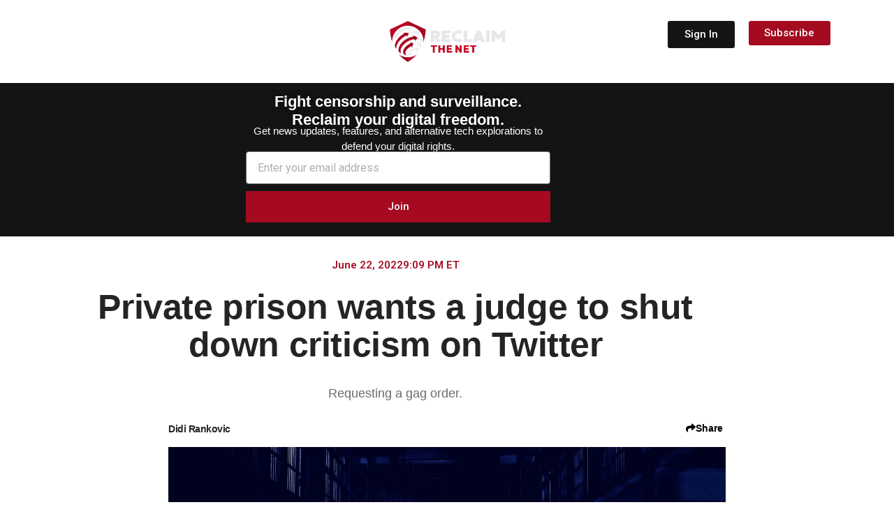

--- FILE ---
content_type: text/css
request_url: https://reclaimthenet.org/wp-content/uploads/elementor/css/post-230745.css?ver=1768840569
body_size: 2243
content:
.elementor-230745 .elementor-element.elementor-element-0d41f0d{--display:flex;--flex-direction:row;--container-widget-width:initial;--container-widget-height:100%;--container-widget-flex-grow:1;--container-widget-align-self:stretch;--flex-wrap-mobile:wrap;--gap:0px 0px;--row-gap:0px;--column-gap:0px;--overlay-opacity:1;--padding-top:20px;--padding-bottom:20px;--padding-left:0px;--padding-right:0px;}.elementor-230745 .elementor-element.elementor-element-0d41f0d::before, .elementor-230745 .elementor-element.elementor-element-0d41f0d > .elementor-background-video-container::before, .elementor-230745 .elementor-element.elementor-element-0d41f0d > .e-con-inner > .elementor-background-video-container::before, .elementor-230745 .elementor-element.elementor-element-0d41f0d > .elementor-background-slideshow::before, .elementor-230745 .elementor-element.elementor-element-0d41f0d > .e-con-inner > .elementor-background-slideshow::before, .elementor-230745 .elementor-element.elementor-element-0d41f0d > .elementor-motion-effects-container > .elementor-motion-effects-layer::before{background-color:#141414;--background-overlay:'';}.elementor-230745 .elementor-element.elementor-element-b43bf65{--display:flex;--flex-direction:column;--container-widget-width:100%;--container-widget-height:initial;--container-widget-flex-grow:0;--container-widget-align-self:initial;--flex-wrap-mobile:wrap;}.elementor-widget-mega-menu > .elementor-widget-container > .e-n-menu > .e-n-menu-wrapper > .e-n-menu-heading > .e-n-menu-item > .e-n-menu-title, .elementor-widget-mega-menu > .elementor-widget-container > .e-n-menu > .e-n-menu-wrapper > .e-n-menu-heading > .e-n-menu-item > .e-n-menu-title > .e-n-menu-title-container, .elementor-widget-mega-menu > .elementor-widget-container > .e-n-menu > .e-n-menu-wrapper > .e-n-menu-heading > .e-n-menu-item > .e-n-menu-title > .e-n-menu-title-container > span{font-family:var( --e-global-typography-accent-font-family ), Helvetica;font-weight:var( --e-global-typography-accent-font-weight );}.elementor-widget-mega-menu{--n-menu-divider-color:var( --e-global-color-text );}.elementor-230745 .elementor-element.elementor-element-4bba805{--display:flex;--min-height:500px;--flex-direction:row;--container-widget-width:initial;--container-widget-height:100%;--container-widget-flex-grow:1;--container-widget-align-self:stretch;--flex-wrap-mobile:wrap;--gap:0px 0px;--row-gap:0px;--column-gap:0px;--margin-top:20px;--margin-bottom:0px;--margin-left:0px;--margin-right:0px;--padding-top:35px;--padding-bottom:0px;--padding-left:0px;--padding-right:0px;}.elementor-230745 .elementor-element.elementor-element-4bba805:not(.elementor-motion-effects-element-type-background), .elementor-230745 .elementor-element.elementor-element-4bba805 > .elementor-motion-effects-container > .elementor-motion-effects-layer{background-color:#141414;}.elementor-230745 .elementor-element.elementor-element-b023694{--display:flex;--flex-direction:column;--container-widget-width:100%;--container-widget-height:initial;--container-widget-flex-grow:0;--container-widget-align-self:initial;--flex-wrap-mobile:wrap;}.elementor-230745 .elementor-element.elementor-element-b023694.e-con{--flex-grow:0;--flex-shrink:0;}.elementor-230745 .elementor-element.elementor-element-3e144c0{--display:flex;--flex-direction:column;--container-widget-width:100%;--container-widget-height:initial;--container-widget-flex-grow:0;--container-widget-align-self:initial;--flex-wrap-mobile:wrap;}.elementor-widget-divider{--divider-color:var( --e-global-color-secondary );}.elementor-widget-divider .elementor-divider__text{color:var( --e-global-color-secondary );font-family:var( --e-global-typography-secondary-font-family ), Helvetica;font-weight:var( --e-global-typography-secondary-font-weight );}.elementor-widget-divider.elementor-view-stacked .elementor-icon{background-color:var( --e-global-color-secondary );}.elementor-widget-divider.elementor-view-framed .elementor-icon, .elementor-widget-divider.elementor-view-default .elementor-icon{color:var( --e-global-color-secondary );border-color:var( --e-global-color-secondary );}.elementor-widget-divider.elementor-view-framed .elementor-icon, .elementor-widget-divider.elementor-view-default .elementor-icon svg{fill:var( --e-global-color-secondary );}.elementor-230745 .elementor-element.elementor-element-2c3b713{--divider-border-style:solid;--divider-color:#A7A7A766;--divider-border-width:1px;}.elementor-230745 .elementor-element.elementor-element-2c3b713 > .elementor-widget-container{margin:0px 0px 10px 0px;}.elementor-230745 .elementor-element.elementor-element-2c3b713 .elementor-divider-separator{width:100%;}.elementor-230745 .elementor-element.elementor-element-2c3b713 .elementor-divider{padding-block-start:2px;padding-block-end:2px;}.elementor-widget-button .elementor-button{background-color:var( --e-global-color-accent );font-family:var( --e-global-typography-accent-font-family ), Helvetica;font-weight:var( --e-global-typography-accent-font-weight );}.elementor-230745 .elementor-element.elementor-element-89a4b9c .elementor-button{background-color:#61CE7000;fill:#FFFFFF;color:#FFFFFF;padding:0px 0px 0px 0px;}.elementor-230745 .elementor-element.elementor-element-89a4b9c > .elementor-widget-container{margin:-15px 0px -5px 0px;}.elementor-230745 .elementor-element.elementor-element-618a57a .elementor-button{background-color:#61CE7000;fill:#FFFFFF;color:#FFFFFF;padding:0px 0px 0px 0px;}.elementor-230745 .elementor-element.elementor-element-618a57a > .elementor-widget-container{margin:0px 0px -5px 0px;}.elementor-230745 .elementor-element.elementor-element-239ec99 .elementor-button{background-color:#61CE7000;fill:#FFFFFF;color:#FFFFFF;padding:0px 0px 0px 0px;}.elementor-230745 .elementor-element.elementor-element-239ec99 > .elementor-widget-container{margin:0px 0px -5px 0px;padding:0px 0px 0px 0px;}.elementor-230745 .elementor-element.elementor-element-4092420 .elementor-button{background-color:#61CE7000;fill:#FFFFFF;color:#FFFFFF;padding:0px 0px 0px 0px;}.elementor-230745 .elementor-element.elementor-element-4092420 > .elementor-widget-container{margin:0px 0px -5px 0px;padding:0px 0px 0px 0px;}.elementor-230745 .elementor-element.elementor-element-a6705d8 .elementor-button{background-color:#61CE7000;fill:#FFFFFF;color:#FFFFFF;padding:0px 0px 0px 0px;}.elementor-230745 .elementor-element.elementor-element-a6705d8 > .elementor-widget-container{margin:0px 0px -5px 0px;padding:0px 0px 0px 0px;}.elementor-230745 .elementor-element.elementor-element-e70d080 .elementor-button{background-color:#61CE7000;fill:#FFFFFF;color:#FFFFFF;padding:0px 0px 0px 0px;}.elementor-230745 .elementor-element.elementor-element-e70d080 > .elementor-widget-container{margin:0px 0px -5px 0px;padding:0px 0px 0px 0px;}.elementor-230745 .elementor-element.elementor-element-208154c .elementor-button{background-color:#61CE7000;fill:#FFFFFF;color:#FFFFFF;padding:0px 0px 0px 0px;}.elementor-230745 .elementor-element.elementor-element-208154c > .elementor-widget-container{margin:0px 0px 0px 0px;padding:0px 0px 0px 0px;}.elementor-230745 .elementor-element.elementor-element-0c01afa{--divider-border-style:solid;--divider-color:#A7A7A766;--divider-border-width:1px;}.elementor-230745 .elementor-element.elementor-element-0c01afa .elementor-divider-separator{width:100%;}.elementor-230745 .elementor-element.elementor-element-0c01afa .elementor-divider{padding-block-start:2px;padding-block-end:2px;}.elementor-230745 .elementor-element.elementor-element-4307130{--display:flex;--flex-direction:column;--container-widget-width:100%;--container-widget-height:initial;--container-widget-flex-grow:0;--container-widget-align-self:initial;--flex-wrap-mobile:wrap;}.elementor-230745 .elementor-element.elementor-element-e1305ea{--divider-border-style:solid;--divider-color:#A7A7A766;--divider-border-width:1px;}.elementor-230745 .elementor-element.elementor-element-e1305ea > .elementor-widget-container{margin:0px 0px 10px 0px;}.elementor-230745 .elementor-element.elementor-element-e1305ea .elementor-divider-separator{width:100%;}.elementor-230745 .elementor-element.elementor-element-e1305ea .elementor-divider{padding-block-start:2px;padding-block-end:2px;}.elementor-230745 .elementor-element.elementor-element-9853dff .elementor-button{background-color:#61CE7000;fill:#FFFFFF;color:#FFFFFF;padding:0px 0px 0px 0px;}.elementor-230745 .elementor-element.elementor-element-9853dff > .elementor-widget-container{margin:-15px 0px -5px 0px;}.elementor-230745 .elementor-element.elementor-element-36a243d .elementor-button{background-color:#61CE7000;fill:#FFFFFF;color:#FFFFFF;padding:0px 0px 0px 0px;}.elementor-230745 .elementor-element.elementor-element-36a243d > .elementor-widget-container{margin:0px 0px -5px 0px;padding:0px 0px 0px 0px;}.elementor-230745 .elementor-element.elementor-element-bd6a1e2 .elementor-button{background-color:#61CE7000;fill:#FFFFFF;color:#FFFFFF;padding:0px 0px 0px 0px;}.elementor-230745 .elementor-element.elementor-element-bd6a1e2 > .elementor-widget-container{margin:0px 0px -5px 0px;padding:0px 0px 0px 0px;}.elementor-230745 .elementor-element.elementor-element-687721c .elementor-button{background-color:#61CE7000;fill:#FFFFFF;color:#FFFFFF;padding:0px 0px 0px 0px;}.elementor-230745 .elementor-element.elementor-element-687721c > .elementor-widget-container{margin:0px 0px -5px 0px;padding:0px 0px 0px 0px;}.elementor-230745 .elementor-element.elementor-element-aba7c0f .elementor-button{background-color:#61CE7000;fill:#FFFFFF;color:#FFFFFF;padding:0px 0px 0px 0px;}.elementor-230745 .elementor-element.elementor-element-aba7c0f > .elementor-widget-container{margin:0px 0px -5px 0px;padding:0px 0px 0px 0px;}.elementor-230745 .elementor-element.elementor-element-98b0aab .elementor-button{background-color:#61CE7000;fill:#FFFFFF;color:#FFFFFF;padding:0px 0px 0px 0px;}.elementor-230745 .elementor-element.elementor-element-98b0aab > .elementor-widget-container{margin:0px 0px -5px 0px;padding:0px 0px 0px 0px;}.elementor-230745 .elementor-element.elementor-element-42ab274{--divider-border-style:solid;--divider-color:#A7A7A766;--divider-border-width:1px;}.elementor-230745 .elementor-element.elementor-element-42ab274 .elementor-divider-separator{width:100%;}.elementor-230745 .elementor-element.elementor-element-42ab274 .elementor-divider{padding-block-start:2px;padding-block-end:2px;}.elementor-230745 .elementor-element.elementor-element-4c8b60f{--display:flex;--flex-direction:column;--container-widget-width:100%;--container-widget-height:initial;--container-widget-flex-grow:0;--container-widget-align-self:initial;--flex-wrap-mobile:wrap;}.elementor-230745 .elementor-element.elementor-element-c6a5714{--divider-border-style:solid;--divider-color:#A7A7A766;--divider-border-width:1px;}.elementor-230745 .elementor-element.elementor-element-c6a5714 > .elementor-widget-container{margin:0px 0px 10px 0px;}.elementor-230745 .elementor-element.elementor-element-c6a5714 .elementor-divider-separator{width:100%;}.elementor-230745 .elementor-element.elementor-element-c6a5714 .elementor-divider{padding-block-start:2px;padding-block-end:2px;}.elementor-230745 .elementor-element.elementor-element-b2a164c .elementor-button{background-color:#61CE7000;fill:#FFFFFF;color:#FFFFFF;padding:0px 0px 0px 0px;}.elementor-230745 .elementor-element.elementor-element-b2a164c > .elementor-widget-container{margin:-15px 0px -5px 0px;padding:0px 0px 0px 0px;}.elementor-230745 .elementor-element.elementor-element-8da882e .elementor-button{background-color:#61CE7000;fill:#FFFFFF;color:#FFFFFF;padding:0px 0px 0px 0px;}.elementor-230745 .elementor-element.elementor-element-8da882e > .elementor-widget-container{margin:-5px 0px 0px 0px;padding:0px 0px 0px 0px;}.elementor-230745 .elementor-element.elementor-element-d02837d{--divider-border-style:solid;--divider-color:#A7A7A766;--divider-border-width:1px;}.elementor-230745 .elementor-element.elementor-element-d02837d > .elementor-widget-container{margin:-8px 0px 0px 0px;}.elementor-230745 .elementor-element.elementor-element-d02837d .elementor-divider-separator{width:100%;}.elementor-230745 .elementor-element.elementor-element-d02837d .elementor-divider{padding-block-start:2px;padding-block-end:2px;}.elementor-230745 .elementor-element.elementor-element-b96899c .elementor-button{background-color:#61CE7000;fill:#FFFFFF;color:#FFFFFF;padding:0px 0px 0px 0px;}.elementor-230745 .elementor-element.elementor-element-b96899c > .elementor-widget-container{margin:-15px 0px -5px 0px;}.elementor-230745 .elementor-element.elementor-element-a21be39 .elementor-button{background-color:#61CE7000;fill:#FFFFFF;color:#FFFFFF;padding:0px 0px 0px 0px;}.elementor-230745 .elementor-element.elementor-element-a21be39 > .elementor-widget-container{margin:-5px 0px 0px 0px;}.elementor-230745 .elementor-element.elementor-element-8bb9032{--divider-border-style:solid;--divider-color:#A7A7A766;--divider-border-width:1px;}.elementor-230745 .elementor-element.elementor-element-8bb9032 > .elementor-widget-container{margin:-8px 0px 0px 0px;}.elementor-230745 .elementor-element.elementor-element-8bb9032 .elementor-divider-separator{width:100%;}.elementor-230745 .elementor-element.elementor-element-8bb9032 .elementor-divider{padding-block-start:2px;padding-block-end:2px;}.elementor-widget-search{--e-search-input-color:var( --e-global-color-text );}.elementor-widget-search.e-focus{--e-search-input-color:var( --e-global-color-text );}.elementor-widget-search .elementor-pagination{font-family:var( --e-global-typography-primary-font-family ), Helvetica;font-weight:var( --e-global-typography-primary-font-weight );}.elementor-230745 .elementor-element.elementor-element-5f5108e .e-search-submit{background-color:#A40B20;}.elementor-230745 .elementor-element.elementor-element-5f5108e > .elementor-widget-container{margin:0px 0px 0px 0px;padding:0px 0px 0px 0px;}.elementor-230745 .elementor-element.elementor-element-5f5108e .e-search-input{font-family:"Roboto", Helvetica;font-size:15px;border-radius:0px 0px 0px 0px;}.elementor-230745 .elementor-element.elementor-element-5f5108e{--e-search-input-padding-block-start:0px;--e-search-input-padding-inline-start:13px;--e-search-input-padding-block-end:0px;--e-search-input-padding-inline-end:0px;--e-search-submit-margin-inline-start:5px;--e-search-submit-color:#FFFFFF;--e-search-submit-padding:10px 10px 10px 10px;}.elementor-230745 .elementor-element.elementor-element-5f5108e .e-search-submit span{font-family:"Roboto", Helvetica;font-size:15px;font-weight:500;}.elementor-230745 .elementor-element.elementor-element-5f5108e .e-search-submit:hover{--e-search-submit-color:#FFFFFF;}.elementor-230745 .elementor-element.elementor-element-5c42231{--divider-border-style:solid;--divider-color:#A7A7A766;--divider-border-width:1px;}.elementor-230745 .elementor-element.elementor-element-5c42231 .elementor-divider-separator{width:100%;}.elementor-230745 .elementor-element.elementor-element-5c42231 .elementor-divider{padding-block-start:2px;padding-block-end:2px;}.elementor-230745 .elementor-element.elementor-element-4e0cc89 .elementor-button{background-color:#61CE7000;fill:#FFFFFF;color:#FFFFFF;padding:0px 0px 0px 0px;}.elementor-230745 .elementor-element.elementor-element-4e0cc89 > .elementor-widget-container{margin:-15px 0px -5px 0px;}.elementor-230745 .elementor-element.elementor-element-1461340 .elementor-button{background-color:#61CE7000;fill:#FFFFFF;color:#FFFFFF;padding:0px 0px 0px 0px;}.elementor-230745 .elementor-element.elementor-element-1461340 > .elementor-widget-container{margin:0px 0px -5px 0px;padding:0px 0px 0px 0px;}.elementor-230745 .elementor-element.elementor-element-5f996a0 .elementor-button{background-color:#61CE7000;fill:#FFFFFF;color:#FFFFFF;padding:0px 0px 0px 0px;}.elementor-230745 .elementor-element.elementor-element-5f996a0 > .elementor-widget-container{margin:0px 0px 0px 0px;padding:0px 0px 0px 0px;}.elementor-230745 .elementor-element.elementor-element-35c5081{--divider-border-style:solid;--divider-color:#A7A7A766;--divider-border-width:1px;}.elementor-230745 .elementor-element.elementor-element-35c5081 > .elementor-widget-container{margin:-10px 0px 0px 0px;}.elementor-230745 .elementor-element.elementor-element-35c5081 .elementor-divider-separator{width:100%;}.elementor-230745 .elementor-element.elementor-element-35c5081 .elementor-divider{padding-block-start:2px;padding-block-end:2px;}.elementor-230745 .elementor-element.elementor-element-5edca00{--n-menu-dropdown-content-max-width:initial;--n-menu-heading-justify-content:space-between;--n-menu-title-flex-grow:1;--n-menu-title-justify-content:center;--n-menu-title-justify-content-mobile:center;--n-menu-heading-wrap:wrap;--n-menu-heading-overflow-x:initial;--n-menu-title-distance-from-content:0px;--n-menu-toggle-icon-wrapper-animation-duration:500ms;--n-menu-title-space-between:0px;--n-menu-title-color-normal:#FFFFFF;--n-menu-title-transition:300ms;--n-menu-icon-size:28px;--n-menu-dropdown-indicator-size:23px;--n-menu-toggle-icon-size:0px;--n-menu-toggle-icon-hover-duration:500ms;--n-menu-toggle-icon-distance-from-dropdown:0px;}.elementor-230745 .elementor-element.elementor-element-5edca00.elementor-element{--flex-grow:1;--flex-shrink:0;}.elementor-230745 .elementor-element.elementor-element-5edca00 > .elementor-widget-container > .e-n-menu > .e-n-menu-wrapper > .e-n-menu-heading > .e-n-menu-item > .e-n-menu-title, .elementor-230745 .elementor-element.elementor-element-5edca00 > .elementor-widget-container > .e-n-menu > .e-n-menu-wrapper > .e-n-menu-heading > .e-n-menu-item > .e-n-menu-title > .e-n-menu-title-container, .elementor-230745 .elementor-element.elementor-element-5edca00 > .elementor-widget-container > .e-n-menu > .e-n-menu-wrapper > .e-n-menu-heading > .e-n-menu-item > .e-n-menu-title > .e-n-menu-title-container > span{font-family:"Roboto", Helvetica;font-weight:500;}.elementor-230745 .elementor-element.elementor-element-5edca00 {--n-menu-title-color-hover:#FFFFFF;--n-menu-title-color-active:#FFFFFF;}.elementor-230745 .elementor-element.elementor-element-49549fe{--display:flex;--flex-direction:column;--container-widget-width:100%;--container-widget-height:initial;--container-widget-flex-grow:0;--container-widget-align-self:initial;--flex-wrap-mobile:wrap;}.elementor-widget-image .widget-image-caption{color:var( --e-global-color-text );font-family:var( --e-global-typography-text-font-family ), Helvetica;font-weight:var( --e-global-typography-text-font-weight );}.elementor-230745 .elementor-element.elementor-element-18387a0{text-align:center;}.elementor-230745 .elementor-element.elementor-element-18387a0 img{width:30%;max-width:30%;}.elementor-230745 .elementor-element.elementor-element-618cb13{--display:flex;--flex-direction:column;--container-widget-width:100%;--container-widget-height:initial;--container-widget-flex-grow:0;--container-widget-align-self:initial;--flex-wrap-mobile:wrap;}.elementor-230745 .elementor-element.elementor-element-618cb13.e-con{--flex-grow:0;--flex-shrink:0;}.elementor-230745 .elementor-element.elementor-element-2287c3b .elementor-button{background-color:#141414;font-family:"Roboto", Helvetica;font-weight:500;}.elementor-230745 .elementor-element.elementor-element-d0f7bd9{--display:flex;--flex-direction:column;--container-widget-width:100%;--container-widget-height:initial;--container-widget-flex-grow:0;--container-widget-align-self:initial;--flex-wrap-mobile:wrap;}.elementor-230745 .elementor-element.elementor-element-cfdc4b4 .elementor-button{background-color:#A40B20;font-family:"Roboto", Helvetica;font-weight:500;border-radius:3px 3px 3px 3px;padding:10px 5px 10px 5px;}.elementor-theme-builder-content-area{height:400px;}.elementor-location-header:before, .elementor-location-footer:before{content:"";display:table;clear:both;}@media(max-width:1025px){.elementor-230745 .elementor-element.elementor-element-0d41f0d{--margin-top:0px;--margin-bottom:0px;--margin-left:0px;--margin-right:0px;}.elementor-230745 .elementor-element.elementor-element-208154c > .elementor-widget-container{padding:0px 0px 0px 0px;}.elementor-230745 .elementor-element.elementor-element-8da882e > .elementor-widget-container{margin:-3px 0px -3px 0px;}.elementor-230745 .elementor-element.elementor-element-5edca00{--n-menu-heading-justify-content:initial;--n-menu-title-flex-grow:initial;--n-menu-title-justify-content:initial;--n-menu-title-justify-content-mobile:initial;--n-menu-title-space-between:0px;}.elementor-230745 .elementor-element.elementor-element-5edca00 > .elementor-widget-container{margin:0px 0px 0px 0px;padding:0px 0px 0px 0px;}.elementor-230745 .elementor-element.elementor-element-5edca00.elementor-element{--align-self:stretch;}.elementor-230745 .elementor-element.elementor-element-18387a0{text-align:center;}.elementor-230745 .elementor-element.elementor-element-18387a0 img{width:110px;max-width:320px;height:100%;}}@media(max-width:800px){.elementor-230745 .elementor-element.elementor-element-0d41f0d{--flex-direction:row;--container-widget-width:initial;--container-widget-height:100%;--container-widget-flex-grow:1;--container-widget-align-self:stretch;--flex-wrap-mobile:wrap;--justify-content:center;--gap:7px 7px;--row-gap:7px;--column-gap:7px;}.elementor-230745 .elementor-element.elementor-element-b43bf65{--width:14%;--flex-direction:row;--container-widget-width:initial;--container-widget-height:100%;--container-widget-flex-grow:1;--container-widget-align-self:stretch;--flex-wrap-mobile:wrap;--gap:0px 0px;--row-gap:0px;--column-gap:0px;--flex-wrap:nowrap;--margin-top:0px;--margin-bottom:0px;--margin-left:0px;--margin-right:0px;--padding-top:10px;--padding-bottom:0px;--padding-left:0px;--padding-right:0px;}.elementor-230745 .elementor-element.elementor-element-4bba805{--margin-top:7px;--margin-bottom:0px;--margin-left:0px;--margin-right:0px;--padding-top:20px;--padding-bottom:120px;--padding-left:0px;--padding-right:0px;}.elementor-230745 .elementor-element.elementor-element-4bba805.e-con{--order:99999 /* order end hack */;}.elementor-230745 .elementor-element.elementor-element-3e144c0.e-con{--order:3;}.elementor-230745 .elementor-element.elementor-element-0c01afa > .elementor-widget-container{margin:-8px 0px 0px 0px;}.elementor-230745 .elementor-element.elementor-element-4307130.e-con{--order:2;}.elementor-230745 .elementor-element.elementor-element-42ab274 > .elementor-widget-container{margin:-8px 0px 0px 0px;}.elementor-230745 .elementor-element.elementor-element-4c8b60f.e-con{--order:1;}.elementor-230745 .elementor-element.elementor-element-d02837d > .elementor-widget-container{margin:-8px 0px 0px 0px;}.elementor-230745 .elementor-element.elementor-element-8bb9032 > .elementor-widget-container{margin:-8px 0px 0px 0px;}.elementor-230745 .elementor-element.elementor-element-35c5081 > .elementor-widget-container{margin:-8px 0px 0px 0px;}.elementor-230745 .elementor-element.elementor-element-5edca00 > .elementor-widget-container{margin:0px 0px 0px -14px;padding:0px 0px 0px 0px;}.elementor-230745 .elementor-element.elementor-element-5edca00.elementor-element{--align-self:flex-start;}.elementor-230745 .elementor-element.elementor-element-5edca00{--n-menu-title-space-between:0px;}.elementor-230745 .elementor-element.elementor-element-49549fe{--width:50%;--justify-content:center;--padding-top:0px;--padding-bottom:0px;--padding-left:30px;--padding-right:0px;}.elementor-230745 .elementor-element.elementor-element-49549fe.e-con{--align-self:center;}.elementor-230745 .elementor-element.elementor-element-18387a0{text-align:center;}.elementor-230745 .elementor-element.elementor-element-18387a0 img{width:100%;max-width:100%;}.elementor-230745 .elementor-element.elementor-element-618cb13.e-con{--order:4;}.elementor-230745 .elementor-element.elementor-element-d0f7bd9{--width:30%;--justify-content:flex-end;}.elementor-230745 .elementor-element.elementor-element-d0f7bd9.e-con{--align-self:flex-end;--order:3;}.elementor-230745 .elementor-element.elementor-element-cfdc4b4 .elementor-button{font-size:14px;padding:8px 4px 8px 4px;}}@media(min-width:801px){.elementor-230745 .elementor-element.elementor-element-b43bf65{--width:25%;}.elementor-230745 .elementor-element.elementor-element-b023694{--width:15.16%;}.elementor-230745 .elementor-element.elementor-element-3e144c0{--width:25%;}.elementor-230745 .elementor-element.elementor-element-4307130{--width:25%;}.elementor-230745 .elementor-element.elementor-element-4c8b60f{--width:25%;}.elementor-230745 .elementor-element.elementor-element-49549fe{--width:50%;}.elementor-230745 .elementor-element.elementor-element-618cb13{--width:12%;}.elementor-230745 .elementor-element.elementor-element-d0f7bd9{--width:12%;}}@media(max-width:1025px) and (min-width:801px){.elementor-230745 .elementor-element.elementor-element-618cb13{--width:120px;}}

--- FILE ---
content_type: text/css
request_url: https://reclaimthenet.org/wp-content/uploads/elementor/css/post-41527.css?ver=1768840570
body_size: 672
content:
.elementor-41527 .elementor-element.elementor-element-40a6db4{--display:flex;}.elementor-41527 .elementor-element.elementor-element-40a6db4:not(.elementor-motion-effects-element-type-background), .elementor-41527 .elementor-element.elementor-element-40a6db4 > .elementor-motion-effects-container > .elementor-motion-effects-layer{background-color:#FFFFFF;}.elementor-widget-text-editor{font-family:var( --e-global-typography-text-font-family ), Helvetica;font-weight:var( --e-global-typography-text-font-weight );color:var( --e-global-color-text );}.elementor-widget-text-editor.elementor-drop-cap-view-stacked .elementor-drop-cap{background-color:var( --e-global-color-primary );}.elementor-widget-text-editor.elementor-drop-cap-view-framed .elementor-drop-cap, .elementor-widget-text-editor.elementor-drop-cap-view-default .elementor-drop-cap{color:var( --e-global-color-primary );border-color:var( --e-global-color-primary );}.elementor-41527 .elementor-element.elementor-element-07eee23 > .elementor-widget-container{margin:0px 0px -10px 0px;padding:10px 0px 0px 0px;}.elementor-41527 .elementor-element.elementor-element-07eee23{font-family:"Inter", Helvetica;font-size:24px;font-weight:600;color:#000000;}.elementor-41527 .elementor-element.elementor-element-77a53b0 .elementor-repeater-item-12d9445.elementor-social-icon{background-color:#00000000;}.elementor-41527 .elementor-element.elementor-element-77a53b0 .elementor-repeater-item-12d9445.elementor-social-icon i{color:#08000000;}.elementor-41527 .elementor-element.elementor-element-77a53b0 .elementor-repeater-item-12d9445.elementor-social-icon svg{fill:#08000000;}.elementor-41527 .elementor-element.elementor-element-77a53b0 .elementor-repeater-item-3c06f96.elementor-social-icon{background-color:#00000000;}.elementor-41527 .elementor-element.elementor-element-77a53b0 .elementor-repeater-item-930f45e.elementor-social-icon{background-color:#00000000;}.elementor-41527 .elementor-element.elementor-element-77a53b0 .elementor-repeater-item-930f45e.elementor-social-icon i{color:#E67474;}.elementor-41527 .elementor-element.elementor-element-77a53b0 .elementor-repeater-item-930f45e.elementor-social-icon svg{fill:#E67474;}.elementor-41527 .elementor-element.elementor-element-77a53b0{--grid-template-columns:repeat(0, auto);--icon-size:40px;--grid-column-gap:8px;--grid-row-gap:0px;}.elementor-41527 .elementor-element.elementor-element-77a53b0 .elementor-widget-container{text-align:center;}.elementor-41527 .elementor-element.elementor-element-77a53b0 .elementor-social-icon{background-color:#00000000;--icon-padding:0.1em;}.elementor-41527 .elementor-element.elementor-element-77a53b0 .elementor-social-icon i{color:#00000000;}.elementor-41527 .elementor-element.elementor-element-77a53b0 .elementor-social-icon svg{fill:#00000000;}#elementor-popup-modal-41527 .dialog-widget-content{animation-duration:0.1s;background-color:#FFFFFF;box-shadow:2px 2px 40px 1px rgba(0,0,0,0.09);}#elementor-popup-modal-41527 .dialog-message{width:420px;height:auto;padding:20px 20px 20px 20px;}#elementor-popup-modal-41527{justify-content:center;align-items:center;pointer-events:all;}#elementor-popup-modal-41527 .dialog-close-button{display:flex;font-size:24px;}#elementor-popup-modal-41527 .dialog-close-button i{color:#FFFFFF;}#elementor-popup-modal-41527 .dialog-close-button svg{fill:#FFFFFF;}#elementor-popup-modal-41527 .dialog-close-button:hover i{color:#A40B20;}@media(max-width:800px){.elementor-41527 .elementor-element.elementor-element-77a53b0 .elementor-social-icon{--icon-padding:0.1em;}#elementor-popup-modal-41527 .dialog-message{width:90vw;}}